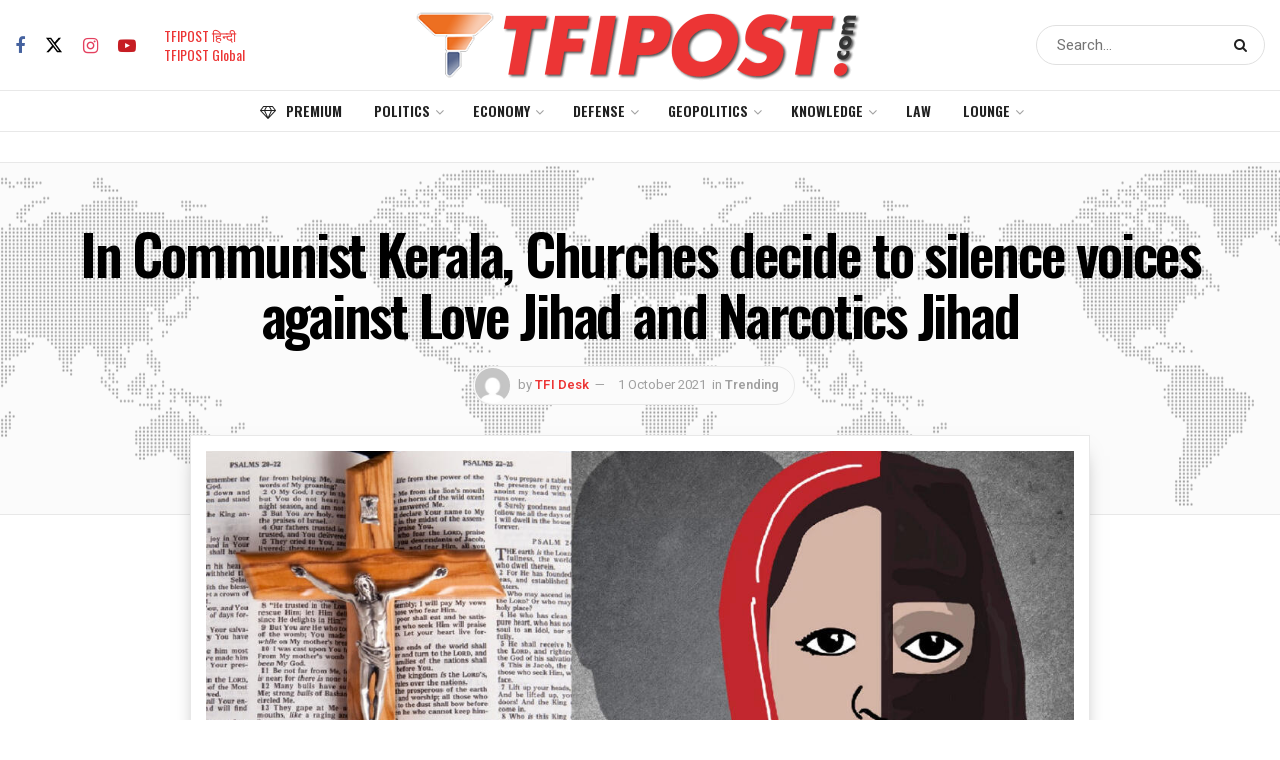

--- FILE ---
content_type: text/html; charset=utf-8
request_url: https://www.google.com/recaptcha/api2/aframe
body_size: 269
content:
<!DOCTYPE HTML><html><head><meta http-equiv="content-type" content="text/html; charset=UTF-8"></head><body><script nonce="irD1aM4YQKWkv24WloBUjA">/** Anti-fraud and anti-abuse applications only. See google.com/recaptcha */ try{var clients={'sodar':'https://pagead2.googlesyndication.com/pagead/sodar?'};window.addEventListener("message",function(a){try{if(a.source===window.parent){var b=JSON.parse(a.data);var c=clients[b['id']];if(c){var d=document.createElement('img');d.src=c+b['params']+'&rc='+(localStorage.getItem("rc::a")?sessionStorage.getItem("rc::b"):"");window.document.body.appendChild(d);sessionStorage.setItem("rc::e",parseInt(sessionStorage.getItem("rc::e")||0)+1);localStorage.setItem("rc::h",'1769760404565');}}}catch(b){}});window.parent.postMessage("_grecaptcha_ready", "*");}catch(b){}</script></body></html>